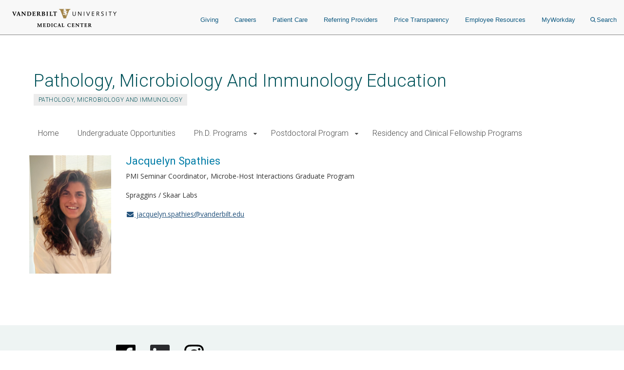

--- FILE ---
content_type: text/css
request_url: https://www.vumc.org/pmi-education/modules/custom/vumc-datatables/css/stripe.css?t7g6j4
body_size: 107
content:
/*Add zebra striping to DataTables*/

table.dataTable tbody tr.odd {
  background-color: #f9f9f9;
}


--- FILE ---
content_type: text/css
request_url: https://www.vumc.org/pmi-education/themes/custom/vanderbilt_d8/dist/css/admin-menu-adjustment.css?t7g6j4
body_size: 762
content:
body.toolbar-vertical, body.toolbar-horizontal {
  padding-top: 137px !important; }
  @media (min-width: 768px) {
    body.toolbar-vertical, body.toolbar-horizontal {
      top: 192px; } }

body.toolbar-horizontal.toolbar-tray-open {
  padding-top: 177px !important; }

.toolbar-vertical .mc__site__header,
.toolbar-horizontal .mc__site__header {
  top: 35px;
  z-index: 1; }
  @media (min-width: 768px) {
    .toolbar-vertical .mc__site__header,
    .toolbar-horizontal .mc__site__header {
      top: 84px; } }
  @media (min-width: 64em) {
    .toolbar-vertical .mc__site__header,
    .toolbar-horizontal .mc__site__header {
      top: 84px; } }

.toolbar-horizontal.toolbar-tray-open .mc__site__header {
  top: 124px; }

.toolbar-vertical.toolbar-tray-open .mc__site__header {
  z-index: 499; }

.toolbar .toolbar-tray-horizontal,
.toolbar .toolbar-bar {
  box-shadow: none; }

.toolbar-vertical .mc__site__subheader,
.toolbar-horizontal .mc__site__subheader {
  top: 105px; }
  @media (min-width: 768px) {
    .toolbar-vertical .mc__site__subheader,
    .toolbar-horizontal .mc__site__subheader {
      top: 150px; } }

.toolbar-horizontal.toolbar-tray-open .mc__site__subheader {
  top: 190px; }

.barista-adminbar > .navbar-fixed-top {
  z-index: 10; }
  .toolbar-vertical .barista-adminbar > .navbar-fixed-top,
  .toolbar-horizontal .barista-adminbar > .navbar-fixed-top {
    top: 39px; }
  .toolbar-horizontal.toolbar-tray-open .barista-adminbar > .navbar-fixed-top {
    top: 79px; }

.user-logged-in {
  /* Removes margin if user is not adming */ }
  .user-logged-in.toolbar-fixed input[type='checkbox'].mc__navbar__checkbox:checked + label + .mc__navbar {
    height: calc(100% - 85px);
    top: 38px;
    z-index: 999; }
    @media (min-width: 768px) {
      .user-logged-in.toolbar-fixed input[type='checkbox'].mc__navbar__checkbox:checked + label + .mc__navbar {
        margin-top: 44px; } }
  .user-logged-in.toolbar-horizontal.toolbar-tray-open input[type='checkbox'].mc__navbar__checkbox:checked + label + .mc__navbar {
    height: calc(100% - 125px);
    top: 78px; }
    @media (min-width: 768px) {
      .user-logged-in.toolbar-horizontal.toolbar-tray-open input[type='checkbox'].mc__navbar__checkbox:checked + label + .mc__navbar {
        top: 44px; } }
    @media (min-width: 55em) {
      .user-logged-in.toolbar-horizontal.toolbar-tray-open input[type='checkbox'].mc__navbar__checkbox:checked + label + .mc__navbar {
        top: 78px; } }
  .user-logged-in.toolbar-vertical.toolbar-tray-open input[type='checkbox'].mc__navbar__checkbox:checked + label + .mc__navbar {
    z-index: 499; }
    @media (min-width: 55em) {
      .user-logged-in.toolbar-vertical.toolbar-tray-open input[type='checkbox'].mc__navbar__checkbox:checked + label + .mc__navbar {
        top: 38px; } }
  .user-logged-in #site-canvas {
    /* adds top margin if user is logged in */ }
    @media (min-width: 768px) {
      .user-logged-in #site-canvas {
        margin-top: 60px; } }
  .user-logged-in .mc__site__header__wrap {
    top: 40px;
  }
  .user-logged-in.not-power-user #site-canvas {
    margin-top: 0; }

@media all and (max-width: 768px) {
  .is-active.toolbar-tray-vertical {
    margin-top: 35px !important; } }


--- FILE ---
content_type: text/css
request_url: https://www.vumc.org/pmi-education/themes/custom/vanderbilt_d8/dist/css/person.css?t7g6j4
body_size: 1469
content:
.person-list__item-wrapper {
  border-bottom: 1px solid #ececec;
  margin-bottom: 2rem;
  padding-bottom: 2rem; }
  @media (min-width: 768px) {
    .person-list__item-wrapper {
      display: -ms-flexbox;
      display: flex; } }

.person-list__image {
  margin: 1.5rem 0; }
  @media (min-width: 768px) {
    .person-list__image {
      width: 128px; } }
  .person-list__image img {
    margin: 0 auto;
    width: 128px; }

.person-list__image-placeholder {
  background-color: #b3b3b3;
  height: 180px;
  width: 128px; }

@media (min-width: 768px) {
  .with-image .person-list__content {
    padding-left: 2rem;
    max-width: calc(100% - 128px); } }

.person-list__name {
  color: #02535a !important;
  font-weight: 700 !important;
  font-size: 1.8rem;
  line-height: 1.5;
  margin: 0; }

.person-list__title {
  font-weight: 400;
  font-size: 1.4rem;
  word-break: break-word; }

.person-list__more-info-link .field {
  display: inline-block; }

.node--view-mode-photo-grid-names {
  width: 100%; }

.person-grid__item-wrapper.photo-grid-names {
  background-color: #e5e5e5;
  margin: 0 auto;
  max-width: 150px; }

.person-grid__item-wrapper.photo-grid {
  margin: 0 auto;
  max-width: 150px; }

.person-grid__image a {
  display: block; }

.person-grid__image img {
  width: 100%; }

.person-grid__placeholder-image {
  background-color: #b3b3b3;
  padding-top: 140.5%;
  width: 100%; }

.person-grid__content {
  background-color: #e5e5e5;
  font-size: 1.2rem;
  line-height: 1.5;
  padding: 1rem; }

h3.person-grid__name {
  margin: 0 0 0.5rem;
  font-size: inherit;
  font-weight: 700 !important;
  line-height: inherit;
  word-break: break-word; }

.person-grid__title {
  margin-bottom: 0.5rem;
  word-break: break-word; }

.person-page__container::after {
  content: '';
  display: table;
  clear: both; }

.person-page__header-row {
  margin-bottom: 2em; }

.person-page__header {
  margin-bottom: 2rem; }

.person-page__photo-container {
  max-width: 300px; }
  @media (min-width: 768px) {
    .person-page__photo-container {
      margin-bottom: 2em;
      max-width: initial; } }

h1.person-page__page-title {
  font-family: "Roboto", "Arial", sans-serif;
  font-size: 22px;
  line-height: 1.09;
  padding-bottom: 10px;
  font-weight: 400;
  color: #027da7;
  margin-bottom: 0;
  margin-top: 0;
  text-transform: none; }

.person-page__contact-details .person__address .person__address-container {
  padding-left: 0; }
  .person-page__contact-details .person__address .person__address-container .fa,
  .person-page__contact-details .person__address .person__address-container .field--name-field-address-type {
    display: none; }

.person-page__contact-details .person__phone {
  margin-bottom: 0; }
  .person-page__contact-details .person__phone .fa-phone {
    display: none; }
  .person-page__contact-details .person__phone .paragraph--type--phone-numbers .field--name-field-type {
    display: none; }

.person__content-section .person__content-section-title {
  border-bottom: 1px solid #d7d7d7;
  color: #02535a;
  font-size: 1.8rem;
  font-weight: 400;
  margin: 0 0 1rem;
  padding-bottom: 1rem; }

.person-page__more-info-link .field {
  display: inline-block; }

.person__content-section {
  margin-bottom: 2rem; }
  .person__content-section:last-child {
    margin-bottom: 0; }

.person__content-section-title {
  font-weight: 700;
  margin: 0 0 1rem; }

.person__content-item {
  margin-bottom: 1rem; }
  .person__content-item:last-child {
    margin-bottom: 0; }

.person__phone {
  word-break: break-word; }
  .person__phone a {
    display: inline-block;
    color: #02535a !important;
    font-weight: 700;
    font-size: 1.8rem; }
  .person__phone .paragraph--type--phone-numbers {
    display: -ms-flexbox;
    display: flex; }
    .person__phone .paragraph--type--phone-numbers .field {
      margin-right: 0.5rem; }
    .person__phone .paragraph--type--phone-numbers .field--name-field-type {
      font-weight: 700; }
    .person__phone .paragraph--type--phone-numbers .field--name-field-type::after {
      content: ':'; }

.person__address > .field {
  display: -ms-flexbox;
  display: flex;
  -ms-flex-wrap: wrap;
  flex-wrap: wrap; }

.person__address > .field > .field__item {
  padding: 0 4rem 1rem 0; }

.person__address > .field > .field__item:last-child {
  padding-right: 0; }

.person__address .person__address-container {
  padding-left: 20px;
  position: relative; }
  .person__address .person__address-container .fa {
    display: block;
    left: 0;
    position: absolute;
    top: 2px; }
  .person__address .person__address-container .field--name-field-address-type {
    font-weight: 700;
    white-space: nowrap; }
  .person__address .person__address-container .field--name-field-room::after {
    content: '';
    display: table;
    clear: both; }
  .person__address .person__address-container .field--name-field-room div {
    float: left; }
  .person__address .person__address-container .field--name-field-room .field__label {
    font-weight: 400; }
  .person__address .person__address-container .field--name-field-city {
    display: inline-block;
    margin-right: 0.5rem; }
    .person__address .person__address-container .field--name-field-city::after {
      content: ','; }
  .person__address .person__address-container .field--name-field-state {
    display: inline-block; }

.person__titles-title,
.person__titles-dept {
  display: inline; }
  .person__titles-title .field,
  .person__titles-dept .field {
    display: inline; }

.person__titles-title.with-dept::after {
  content: ',';
  margin-left: -3px; }

.field--name-field-postdoctoral-positions .field__label {
  margin: 2rem 0 1rem; }


--- FILE ---
content_type: text/css
request_url: https://www.vumc.org/pmi-education/themes/custom/vanderbilt_d8/dist/css/flipper.css?t7g6j4
body_size: 413
content:
.flip-container {
  height: 167px;
  margin: 0 auto;
  perspective: 1000px;
  width: 115px; }
  @media (min-width: 30em) {
    .flip-container {
      height: 182px;
      width: 130px; } }
  @media (min-width: 768px) {
    .flip-container {
      height: 192px;
      width: 140px; } }
  @media (min-width: 75em) {
    .flip-container {
      height: 202px;
      width: 150px; } }
  .flip-container:hover .flipper, .flip-container.hover .flipper {
    transform: rotateY(180deg); }
  .flip-container .flipper {
    position: relative;
    transform-style: preserve-3d;
    transition: 0.6s; }
  .flip-container .flip--back,
  .flip-container .flip--front {
    -webkit-backface-visibility: hidden;
    backface-visibility: hidden;
    height: 172px;
    left: 0;
    overflow: hidden;
    position: absolute;
    top: 0;
    width: 120px; }
    @media (min-width: 768px) {
      .flip-container .flip--back,
      .flip-container .flip--front {
        height: 192px;
        width: 140px; } }
    @media (min-width: 75em) {
      .flip-container .flip--back,
      .flip-container .flip--front {
        height: 202px;
        width: 150px; } }
  .flip-container .flip--back {
    transform: rotateY(180deg); }
  .flip-container .flip--front {
    transform: rotateY(0deg);
    z-index: 2; }
